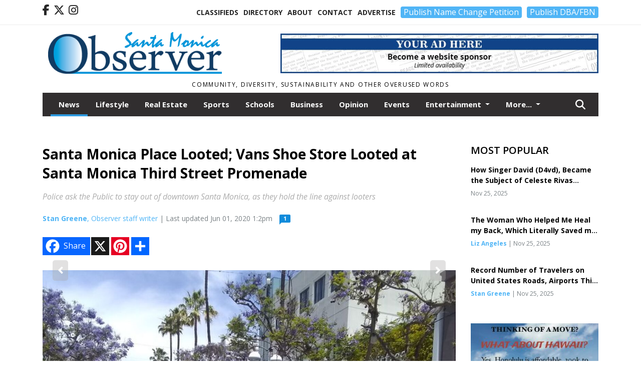

--- FILE ---
content_type: text/html; charset=UTF-8
request_url: https://www.smobserved.com/story/2020/06/02/news/santa-monica-place-looted-vans-shoe-store-looted-at-santa-monica-third-street-promenade/4677.html
body_size: 14939
content:









<!doctype html>
<!-- Engine: Aestiva HTML/OS Version 4.89 Developer Edition -->
<html lang="en">






 
 <head>
  <META http-equiv="Content-Type" content="text/html; charset=UTF-8" />
  <META NAME="author" content="Santa Monica Observer" />
  <META NAME="description" CONTENT="Mayor Pro Tempore Terry O’Day told KTLA that businesses should board up their windows given the damage already left so far. “I’m not sure how" />
  <META NAME="keywords" CONTENT="" />
  <META NAME="robots" CONTENT="index,follow" />
  <META HTTP-EQUIV="cache-control" CONTENT="private, no-store, no-cache, must-revalidate" />
  
  <META NAME="revisit-after" CONTENT="45 days" />
  
  <META PROPERTY="og:title" CONTENT="Santa Monica Place Looted; Vans Shoe Store Looted at Santa Monica Third Street Promenade">
<META PROPERTY="og:description" CONTENT="Mayor Pro Tempore Terry O’Day told KTLA that businesses should board up their windows given the damage already left so far. “I’m not sure how the rest of the evening is going to go,” O’Day told KTLA. “Hopefully, we can get this place cleared out,&quot; referring to Santa Monica Place. On Wilshire Blvd, looters broke into Big 5 Sporting Goods...">
<META PROPERTY="og:url" CONTENT="https://www.smobserved.com/story/2020/06/02/news/santa-monica-place-looted-vans-shoe-store-looted-at-santa-monica-third-street-promenade/4677.html">
<META PROPERTY="og:site_name" CONTENT="Santa Monica Observer">
<META PROPERTY="og:type" CONTENT="website">
<META PROPERTY="og:ttl" CONTENT="2419200">
<META PROPERTY="og:image" CONTENT="https://www.smobserved.com/home/cms_data/dfault/photos/stories/id/7/7/4677/s_top">
<META PROPERTY="og:image:type" CONTENT="image/JPEG" />
<META PROPERTY="og:image:width" CONTENT="750" />
<META PROPERTY="og:image:height" CONTENT="1000" />
  <title>Santa Monica Place Looted; Vans Shoe Store Looted at Santa Monica Third Street Promenade - Santa Monica Observer</title>
  
      <meta name="viewport" content="width=device-width, initial-scale=1">
      <link rel="stylesheet" type="text/css" media="screen" href="/app/website_specifics/pdf_click_menu_small.css" />
      <link rel="stylesheet" type="text/css" media="screen" href="/ASSET/1542x26320/XPATH/cms/website_specifics/css_themes/monarch/monarch.css" />
      
         <link HREF="https://fonts.googleapis.com/css2?family=Open+Sans:ital,wght@0,300;0,400;0,600;0,700;0,800;1,300;1,400;1,600;1,700;1,800&display=swap" rel="stylesheet" />

          <script>
            // Create a link element for the Font Awesome stylesheet with fallback
            const font_awesome_link = document.createElement('link');
            font_awesome_link.rel = 'stylesheet';
            font_awesome_link.type = 'text/css';
            font_awesome_link.href = 'https://repo.charityweather.com/files/font_awesome/font-awesome-6.5.1-pro-ll-kit/css/all-ll-min.css';
 
            // If loading fails, switch to fallback URL
            font_awesome_link.onerror = () => {
              font_awesome_link.href = 'https://repo.lionslight.com/files/font_awesome/font-awesome-6.5.1-pro-ll-kit/css/all-ll-min.css';
            };
 
            // Prepend the stylesheet to the head for faster priority loading
            document.head.prepend(font_awesome_link);
 
            // Optional: Listen for the stylesheet's load event to handle FOUC
            font_awesome_link.onload = () => {
              document.documentElement.classList.add('fa-loaded');
            };
          </script>


<!-- Desktop/canonical vs. mobile/alternate URLs -->
<link rel="canonical" HREF="https://www.smobserved.com/story/2020/06/02/news/santa-monica-place-looted-vans-shoe-store-looted-at-santa-monica-third-street-promenade/4677.html">


  <script type="text/javascript" async src="/ASSET/1370x25772/XPATH/cms/js/cookie_consent/3rd_parties/inmobi/header.js"></script>
 <script src="/app/website_specifics/jquery-2-2-2.min.js"></script>


    <script>

     function offsiteLink(a,b){
      a.href='/ajax/selectit?storyId='+b;
      return false;
     }
     function offsiteAdLink(a,b){
      a.href='/ajax/adselectit?adid='+b;
      return false;
     }


     debug=false;


     function expiredAJAX() {
      // noop
     }


     function RemoveContent(d) {document.getElementById(d).style.display = "none";}
     function InsertContent(d) {document.getElementById(d).style.display = ""; swapdiv(d);}

     function swapdiv(a){
      if (a=='div2'){
       CLEAR.f.runOverlay('/ajax/popular/blogged');
      } else {
       CLEAR.f.runOverlay('/ajax/popular/viewed');
      }
     }

    
    </script>
  <!-- Google Tag Manager -->
<script>(function(w,d,s,l,i){w[l]=w[l]||[];w[l].push({'gtm.start':
new Date().getTime(),event:'gtm.js'});var f=d.getElementsByTagName(s)[0],
j=d.createElement(s),dl=l!='dataLayer'?'&l='+l:'';j.async=true;j.src=
'https://www.googletagmanager.com/gtm.js?id='+i+dl;f.parentNode.insertBefore(j,f);
})(window,document,'script','dataLayer','GTM-PXKPJGH');</script>
<!-- End Google Tag Manager -->
  <script src="/app/js/postscribe/postscribe.min.js"></script>

  <!-- Google tag (gtag.js) -->
<script async src="https://www.googletagmanager.com/gtag/js?id=G-63R7T8XVT5"></script> <script> window.dataLayer = window.dataLayer || []; function gtag(){dataLayer.push(arguments);} gtag('js', new Date()); gtag('config', 'G-63R7T8XVT5'); </script>
  

        <!-- AD FILLER NETWORK HEADER SCRIPTS (hashtag_head.js) -->




  <!--AD PREFERENCES NEEDED BY JAVASCRIPTS-->

  <script>const PREFS_LOCAL_AD_SHUFFLER = "normal", PREFS_LOCAL_AD_SHUFFLE_TIMER = 30000, setting_ad_clicks_impressions = "enabled", PREFS_LOCAL_AD_IDLE_LOAD_TIMES = 50, console_logging = "off", privacy_version = "15515", terms_version = "37213", ccsetting = "inmobi", ccrejectbtn = "lg", ccprivacycheckbox = "off";</script>
<script>const ads = JSON.parse('[{"ad_type": "horiz_lg","ad_code": "%3C%21%2D%2D%20Hard%20Coded%20Ad%20%2D%2D%3E%3Cdiv%20class%3D%22hc%5Fad%5Fid%22%20id%3D%2249%22%3E%3Cscript%20async%20src%3D%22https%3A%2F%2Fpagead2%2Egooglesyndication%2Ecom%2Fpagead%2Fjs%2Fadsbygoogle%2Ejs%3Fclient%3Dca%2Dpub%2D3796729936233056%22%20crossorigin%3D%22anonymous%22%3E%3C%2Fscript%3E%3C%2Fdiv%3E%3C%21%2D%2D%20End%20HCA%20%2D%2D%3E","ad_id": "Ttnrzh7pr8kzh3x2qpnF3swrt79%2D2RzNHo8D5jW%2D%5F"},{"ad_type": "horiz_lg","ad_code": "%3Ca%20href%3D%22https%3A%2F%2Fwww%2Esmobserved%2Ecom%2Fadvertise%22%3E%3Cimg%20src%3D%22%2FIMG%2F7Pz%2DS9dG5YBHLk519sS997LTSjmBP%2FXPATH%2Fhome%2Fcms%5Fdata%2Fdfault%2Fweb%5Fads%2Fhoriz%2F6828%2Dwebsite%5Fsponsorship%5Fad%5F728x90%2EjpgXEXT1649x39144%2Ejpeg%22%20width%3D%22728%22%20height%3D%2290%22%20alt%3D%22%22%3E%3C%2Fa%3E","ad_id": "o3x19rFz1Gu9rB7A0zxPB2613FHIAb9bRyGFQJQIJ"},{"ad_type": "horiz_lg","ad_code": "%3C%21%2D%2D%20Hard%20Coded%20Ad%20%2D%2D%3E%3Cdiv%20class%3D%22hc%5Fad%5Fid%22%20id%3D%2258%22%3E%3Cscript%20async%20src%3D%22https%3A%2F%2Fpagead2%2Egooglesyndication%2Ecom%2Fpagead%2Fjs%2Fadsbygoogle%2Ejs%3Fclient%3Dca%2Dpub%2D3796729936233056%22%0A%20%20%20%20%20crossorigin%3D%22anonymous%22%3E%3C%2Fscript%3E%3C%2Fdiv%3E%3C%21%2D%2D%20End%20HCA%20%2D%2D%3E","ad_id": "7PJNVDdLNeGVDZTYMLJnZOSNPdfkYPV3pKepbB4gh"},{"ad_type": "square","ad_code": "%3Cspan%20class%3D%22ad%5Flocal%5Fsquare%22%3E%3Cimg%20src%3D%22%2FIMG%2FtgViyisePmkPQlcRk5rrkNlcvbvKspcd2%2FXPATH%2Fhome%2Fcms%5Fdata%2Fdfault%2Fweb%5Fads%2Fsquare%2F7436%2Dservices%5Fdirectory%5Fad%5Fbill%5Feinhorn%2EjpgXEXT1668x41806is%2Ejpeg%22%20width%3D%22300%22%20height%3D%22300%22%20alt%3D%22%22%3E%3C%2Fspan%3E","ad_id": "v%2D48EyM68N1EyICH764WI9B8%2DMOTH%2DEqY5NcKcnPQ"}]');</script>

<script src="/ASSET/1509x23186/XPATH/cms/website_specifics/monarch_ad_shuffler.js"></script>

<script>$(function() {
    var submitIcon = $('.searchbox-icon');
    var inputBox = $('.searchbox-input');
    var searchBox = $('.searchbox');
    var isOpen = false;
    submitIcon.click(function () {
        if (isOpen == false) {
            searchBox.addClass('searchbox-open');
            inputBox.focus();
            isOpen = true;
        } else {
            searchBox.removeClass('searchbox-open');
            inputBox.focusout();
            isOpen = false;
        }
    });
    submitIcon.mouseup(function () {
        return false;
    });
    searchBox.mouseup(function () {
        return false;
    });
    $(document).mouseup(function () {
        if (isOpen == true) {
            $('.searchbox-icon').css('display', 'block');
            submitIcon.click();
        }
    });


 runIf($('.menu').length,'jQuery.sticky','/app/website_specifics/sticky.js',function(){
  $(".menu").sticky({ topSpacing: 0, center:true, className:"stickynow" });
 });



});
function buttonUp() {
    var inputVal = $('.searchbox-input').val();
    inputVal = $.trim(inputVal).length;
    if (inputVal !== 0) {
        $('.searchbox-icon').css('display', 'none');
    } else {
        $('.searchbox-input').val('');
        $('.searchbox-icon').css('display', 'block');
    }
}



runIf=function(condition,name,url,callback){
 if(condition){
  runSafe(name,url,callback);
 }
}



runSafe=function(name,url,callback){
 if(typeof window[name] != 'undefined'){
  callback();
 } else {
  if(typeof runsafe != 'object'){runsafe={};}
  if(runsafe[url] && runsafe[url].constructor === Array){var loadit=false;} else {runsafe[url]=[];var loadit=true;}
  runsafe[url].push(callback);
  // START001 UI stuff not necessary
  // if (document.body){document.body.style.borderTop="10px solid red";}
  // END001 UI stuff not necessary
  if (loadit){
   var js = document.createElement('script');
   js.async = true;
   js.src = url;
   js.onload = js.onreadystatechange = (function(){return function(){
    while(runsafe[url].length){
     var f=runsafe[url].shift();
     f();
    }
    delete runsafe[url];
    var count = 0; for (var k in runsafe) if (runsafe.hasOwnProperty(k)) count++;
    if(count==0){
     // START002 UI stuff not necessary
     if (document.body){document.body.style.borderTop="none";}
     // END002 UI stuff not necessary
    }
   }})();
   var first = document.getElementsByTagName('script')[0];
   first.parentNode.insertBefore(js, first);
  }
 }
}



</script>

<style>
.preLoadImg {
    display: none;
}
#undefined-sticky-wrapper:before {
    height:50px;
    background-color: #B6BD98;
}
</style>

<!-- CSS for print_sub_alert -->
<style>

.print_sub_container {
    width:auto;
}
.print_sub_container div {
    width:auto;
}
.print_sub_container .print_sub_header {
//    background-color:#c7edfc;
//    padding: 12px 2px;
    cursor: pointer;
    font-weight: bold;
}
.print_sub_container .print_sub_content {
    display: none;
    padding : 5px;
}
</style>



  

<script type="text/javascript">
  window._taboola = window._taboola || [];
  _taboola.push({article:'auto'});
  !function (e, f, u, i) {
    if (!document.getElementById(i)){
      e.async = 1;
      e.src = u;
      e.id = i;
      f.parentNode.insertBefore(e, f);
    }
  }(document.createElement('script'),
  document.getElementsByTagName('script')[0],
  '//cdn.taboola.com/libtrc/lionslightcorp-network/loader.js',
  'tb_loader_script');
  if(window.performance && typeof window.performance.mark == 'function')
    {window.performance.mark('tbl_ic');}
</script>




 </head>
 <body>
<!-- Google Tag Manager (noscript) -->
<noscript><iframe src="https://www.googletagmanager.com/ns.html?id=GTM-PXKPJGH"
height="0" width="0" style="display:none;visibility:hidden"></iframe></noscript>
<!-- End Google Tag Manager (noscript) -->

<img class="preLoadImg" src="/home/cms_data/dfault/images/home-menu-icon.png" width="1" height="1" alt="" />
<img class="preLoadImg" src="/home/cms_data/dfault/images/home-menu-active-icon.png" width="1" height="1" alt="" />



<!-- BEGIN TEXT THAT APPEARED BEFORE THE MAIN DIV. -->
<!--GOOGLE_SURVEYS_TEXT (003592)-->

<!-- END TEXT THAT APPEARED BEFORE THE MAIN DIV. -->


  <section class="top-bar">
    <div class="container">
      <div class="row">
	<div class="col-sm-2">
	  <ul class="social">
      <li class="nav-item jvlmn"><a  href="https://www.facebook.com/Smobserved"  target="n/a"><i class='fa-brands fa-facebook-f' aria-hidden='true'></i></a></li><li class="nav-item jvlmn"><a  href="https://twitter.com/Smobserved"  target="n/a"><i class='fa-brands fa-x-twitter' aria-hidden='true'></i></a></li><li class="nav-item jvlmn"><a  href="https://www.instagram.com/Smobserver"  target="n/a"><i class='fa-brands fa-instagram' aria-hidden='true'></i></a></li>
	  </ul>
	</div>
	<div class="col-sm-10 text-right">
	  <div id="main_menu">
	    <ul class="links">
            <li class="nav-item jvlmn"><a  href="https://www.smobserved.com/classifieds" >Classifieds</a></li><li class="nav-item jvlmn"><a  href="https://www.smobserved.com/directory" >Directory</a></li><li class="nav-item jvlmn"><a  href="https://www.smobserved.com/about" >About</a></li><li class="nav-item jvlmn"><a  href="https://www.smobserved.com/contact" >Contact</a></li><li class="nav-item jvlmn"><a  href="https://www.smobserved.com/advertise" >Advertise</a></li><li class="nav-item jvlmn"><a  href="https://buy.stripe.com/aEU7wwegEak5dZSdQQ"  target="_blank"><button type="button" class='llbutton'>Publish Name Change Petition</button></a></li><li class="nav-item jvlmn"><a  href="https://buy.stripe.com/eVa9EE4G4gIt0923ce"  target="_blank"><button type="button" class='llbutton'>Publish DBA/FBN</button></a></li>
	    </ul>
	  </div>
	</div>
      </div>
    </div>
  </section>
   

   <!--/// Header ///-->
	<header class="header home-4">
		<div class="container">
			<div class="row">
				<div class="col-sm-5">
					<figure class="logo"><a href="https://www.smobserved.com/" aria-label="Home"><img src="/home/cms_data/dfault/images/masthead_522x100.png" alt="" class="logo"></a>
					</figure>
				</div>
				<div class="col-sm-7 text-right xs-none">
      <div class="header_story_ad" aria-hidden="true"><div class="ad_local_lghoriz" data-mobile-ad1="" data-mobile-ad2="" data-desktop-ad1="%3C%21%2D%2Dad%5Finit%5Fctr%3A0ICGO8WEGX%255FO8SMRFECgSHLGIuYdRoOgiDXWhahZa%2D%2D%3E%3Ca%20href%3D%22https%3A%2F%2Fwww%2Esmobserved%2Ecom%2Fadvertise%22%3E%3Cimg%20src%3D%22%2FIMG%2F7Pz%2DS9dG5YBHLk519sS997LTSjmBP%2FXPATH%2Fhome%2Fcms%5Fdata%2Fdfault%2Fweb%5Fads%2Fhoriz%2F6828%2Dwebsite%5Fsponsorship%5Fad%5F728x90%2EjpgXEXT1649x39144%2Ejpeg%22%20width%3D%22728%22%20height%3D%2290%22%20alt%3D%22%22%3E%3C%2Fa%3E" data-desktop-ad2=""></div></div>
 				</div>
			</div>
			<div class="row">
				<div class="col-sm-12">
					<div class="date">
    <div class="grid_1 rightone">
     <p class="pub_date">
      Community, Diversity, Sustainability and other Overused Words
     </p>
    </div>
					</div>
				</div>
			</div>
		</div>
	</header>
<!-- Dynamic script (11-21-2025) -->
<style>
#JvlNavbarContent {
    width: 100%  /* Prevents wrapping */
}
#JvlNavbarContent .nav {
    flex-wrap: nowrap;  /* Prevents wrapping */
}
#JvlNavbarContent .nav a {
    white-space: nowrap;  /* Prevents text wrapping */
}
#JvlNavbarContent .nav > li {  /* Hide all menu items initially */
    opacity: 0;
    /* transition: opacity 0.2s ease; /* Animation when JS adds .show */
}
#JvlNavbarContent .nav > li.show { /* Reveal all menu items */
    opacity: 1;
} 
</style>
<script>const dynamicMenu = true;</script>
   <section class="header home-4" style="top:0;position:sticky;padding-top:0;z-index:2022;">
		<div class="container">
			<div class="row">
				<div class="col-sm-12">
					<nav class="navbar navbar-expand-lg navbar-default">
        <div class="navbar-header">
    <button class="navbar-toggler" type="button" data-bs-toggle="collapse" data-bs-target="#JvlNavbarContent" aria-controls="navbarSupportedContent" aria-expanded="false" aria-label="Toggle navigation">
      <i class="fa fa-bars" style="color:#fff;"></i>
    </button>
        </div>

        <!-- Collect the nav links, forms, and other content for toggling -->
        <div class="collapse navbar-collapse" id="JvlNavbarContent">
          <ul class="nav navbar-nav  me-auto mb-2 mb-lg-0"><li class="nav-item jvlmnreg active"><a class="nav-link" href="https://www.smobserved.com/section/news">News</a></li><li class="nav-item jvlmnreg"><a class="nav-link" href="https://www.smobserved.com/section/lifestyle">Lifestyle</a></li><li class="nav-item jvlmnreg"><a class="nav-link" href="https://www.smobserved.com/section/real_estate">Real Estate</a></li><li class="nav-item jvlmnreg"><a class="nav-link" href="https://www.smobserved.com/section/sports">Sports</a></li><li class="nav-item jvlmnreg"><a class="nav-link" href="https://www.smobserved.com/section/schools">Schools</a></li><li class="nav-item jvlmnreg"><a class="nav-link" href="https://www.smobserved.com/section/business">Business</a></li><li class="nav-item jvlmnreg"><a class="nav-link" href="https://www.smobserved.com/section/opinion">Opinion</a></li><li class="nav-item jvlmnreg"><a class="nav-link" href="https://www.smobserved.com/section/events">Events</a></li>
      <li class="dropdown nav-item jvlmnreg">
              <a href="https://www.smobserved.com/section/entertainment" class="nav-link dropdown-toggle" data-bs-toggle="dropdown" role="button" aria-haspopup="true" aria-expanded="false">Entertainment <span class="caret"></span></a>
              <ul class="dropdown-menu">
        <li><a href="https://www.smobserved.com/section/entertainment" class="dropdown-item">All</a></li>
        <li><a href="https://www.smobserved.com/section/entertainment/review" class="dropdown-item">Review</a></li>
       </ul></li><li class="nav-item jvlmnreg"><a class="nav-link" href="https://www.smobserved.com/section/politics">Politics</a></li><li class="nav-item jvlmnreg"><a class="nav-link" href="https://www.smobserved.com/section/health">Health</a></li><li class="nav-item jvlmnreg"><a class="nav-link" href="https://www.smobserved.com/section/science">Science</a></li><li class="nav-item jvlmnreg"><a class="nav-link" href="https://www.smobserved.com/section/crime">Crime</a></li><li class="nav-item jvlmn"><a  href="https://www.smobserved.com/classifieds" >Classifieds</a></li><li class="nav-item jvlmn"><a  href="https://www.smobserved.com/directory" >Directory</a></li><li class="nav-item jvlmn"><a  href="https://www.smobserved.com/about" >About</a></li><li class="nav-item jvlmn"><a  href="https://www.smobserved.com/contact" >Contact</a></li><li class="nav-item jvlmn"><a  href="https://www.smobserved.com/advertise" >Advertise</a></li><li class="nav-item jvlmn"><a  href="https://buy.stripe.com/aEU7wwegEak5dZSdQQ"  target="_blank"><button type="button" class='llbutton'>Publish Name Change Petition</button></a></li><li class="nav-item jvlmn"><a  href="https://buy.stripe.com/eVa9EE4G4gIt0923ce"  target="_blank"><button type="button" class='llbutton'>Publish DBA/FBN</button></a></li>
								</ul><ul class="nav navbar-nav ml-auto"><div class="navbar-nav ml-auto">
				            <a href="javascript:;" class="search-toggler"> 
								<i class="fa fa-search"></i>
							</a>
							<div id="search-form">
							    <form method="GET" class="searchbox" autocomplete="on" ACTION="/findit" NAME="findit">
                                                                <input class="search" type="text" name="mysearch" placeholder="Search" required="" value="" title="search">
								<input class="submit-search" type="submit" value="Submit">
                                                            </form>
							</div>
				        </div></ul></div>
					</nav>
				</div>
			</div>
		</div>
	</section>
<script>
/**
 * Dynamic Navigation Menu with Responsive Overflow
 * Automatically collapses menu items into a "More..." dropdown on narrow screens
 */

(function() {
    'use strict';

    // Configuration
    const CONFIG = {
        RESERVED_SPACE: 200,
        BREAKPOINT: 990,
        DEBOUNCE_DELAY: 0,
        SELECTOR: {
            MAIN_MENU: 'ul.nav.navbar-nav.me-auto',
            DROPDOWN_TOGGLE: '[data-bs-toggle="dropdown"]'
        },
        CLASS: {
            NAV_ITEM: 'nav-item',
            NAV_LINK: 'nav-link',
            DROPDOWN: 'dropdown',
            DROPDOWN_ITEM: 'dropdown-item',
            DROPDOWN_MENU: 'dropdown-menu',
            DROPEND: 'dropend',
            HIDDEN: 'd-none',
            PROTECTED: 'jvlmn',
            REGULAR: 'jvlmnreg',
            MORE_DROPDOWN: 'more-dropdown',
            MORE_MENU: 'more-menu'
        }
    };

    // State management
    let resizeTimer = null;
    let mainMenu = null;
    let moreDropdown = null;
    let moreMenu = null;

    /**
     * Initialize the dynamic menu system
     */
    function init() {
        try {
            // Check if dynamic menu is enabled
            if (!shouldInitialize()) {
                return;
            }

            mainMenu = document.querySelector(CONFIG.SELECTOR.MAIN_MENU);
            
            if (!mainMenu) {
                console.error('[DynamicMenu] Main menu not found. Selector:', CONFIG.SELECTOR.MAIN_MENU);
                return;
            }

            mergeExistingMoreDropdowns();
            setupEventListeners();
            adjustMenu();
            showNavbar();
        } catch (error) {
            console.error('[DynamicMenu] Initialization error:', error);
        }
    }

    /**
    * Show navbar sections on page load
    */
    function showNavbar() {
        const items = document.querySelectorAll('#JvlNavbarContent .navbar-nav > li');
        items.forEach((item, index) => {
                item.classList.add('show');
        });
    }

    /**
     * Find and merge any pre-existing "More..." dropdowns
     */
    function mergeExistingMoreDropdowns() {
        const existingDropdowns = Array.from(mainMenu.querySelectorAll('li'))
            .filter(li => li && li.textContent.trim().toLowerCase().startsWith('more...'));

        // Create our consolidated More... dropdown
        createMoreDropdown();

        // Merge items from existing dropdowns
        existingDropdowns.forEach(dropdown => {
            if (dropdown === moreDropdown) return;

            const items = dropdown.querySelectorAll(`.${CONFIG.CLASS.DROPDOWN_MENU} > li`);
            items.forEach(item => moreMenu.appendChild(item));
            dropdown.remove();
        });
    }

    /**
     * Create the More... dropdown element
     */
    function createMoreDropdown() {
        moreDropdown = document.createElement('li');
        moreDropdown.className = `${CONFIG.CLASS.NAV_ITEM} ${CONFIG.CLASS.DROPDOWN} ${CONFIG.CLASS.HIDDEN} ${CONFIG.CLASS.MORE_DROPDOWN}`;
        moreDropdown.innerHTML = `
            <a class="${CONFIG.CLASS.NAV_LINK} dropdown-toggle" href="#" data-bs-toggle="dropdown" data-bs-auto-close="outside" aria-expanded="false">
                More...
            </a>
            <ul class="${CONFIG.CLASS.DROPDOWN_MENU} ${CONFIG.CLASS.MORE_MENU}"></ul>
        `;

        moreMenu = moreDropdown.querySelector(`.${CONFIG.CLASS.MORE_MENU}`);
        mainMenu.appendChild(moreDropdown);
    }

    /**
     * Setup nested dropdown handlers for items inside More...
     */
    function setupNestedDropdowns() {
        if (!moreMenu) return;

        const nestedDropdowns = moreMenu.querySelectorAll(`.${CONFIG.CLASS.DROPDOWN}, .${CONFIG.CLASS.NAV_ITEM}.${CONFIG.CLASS.DROPDOWN}`);

        nestedDropdowns.forEach(dropdown => {
            const toggle = dropdown.querySelector(CONFIG.SELECTOR.DROPDOWN_TOGGLE);
            if (!toggle) return;

            // Style adjustments for nested dropdowns
            if (toggle.classList.contains(CONFIG.CLASS.NAV_LINK)) {
                toggle.classList.add(CONFIG.CLASS.DROPDOWN_ITEM);
            }

            const nestedMenu = dropdown.querySelector(`.${CONFIG.CLASS.DROPDOWN_MENU}`);
            if (nestedMenu) {
                dropdown.classList.add(CONFIG.CLASS.DROPEND);

                // Style nested menu
                if (!nestedMenu.hasAttribute('data-styled')) {
                    nestedMenu.style.padding = '0';
                    nestedMenu.style.position = 'static';
                    nestedMenu.setAttribute('data-styled', 'true');
                }

                // Add classes and indentation to nested items
                styleNestedItems(nestedMenu);

                // Initialize Bootstrap dropdown
                initializeBootstrapDropdown(toggle);
            }
        });
    }

    /**
     * Style nested menu items with proper classes and indentation
     */
    function styleNestedItems(nestedMenu) {
        const items = nestedMenu.querySelectorAll('li');
        items.forEach(item => {
            item.classList.add(CONFIG.CLASS.NAV_ITEM, CONFIG.CLASS.REGULAR);
        });

        const links = nestedMenu.querySelectorAll(`.${CONFIG.CLASS.DROPDOWN_ITEM}, li > a`);
        links.forEach(link => {
            if (!link.hasAttribute('data-indented')) {
                link.style.setProperty('padding-left', '2rem', 'important');
                link.setAttribute('data-indented', 'true');
                link.classList.add(CONFIG.CLASS.NAV_LINK);
            }
        });
    }

    /**
     * Initialize Bootstrap dropdown instance
     */
    function initializeBootstrapDropdown(toggle) {
        if (!window.bootstrap?.Dropdown) return;

        try {
            const existingInstance = bootstrap.Dropdown.getInstance(toggle);
            if (existingInstance) {
                existingInstance.dispose();
            }

            new bootstrap.Dropdown(toggle, { autoClose: true });
        } catch (error) {
            console.error('[DynamicMenu] Error initializing Bootstrap dropdown:', error);
        }
    }

    /**
     * Restore item to its original state when moving out of More...
     */
    function restoreItemState(item) {
        if (!item.classList) return;

        item.classList.remove(CONFIG.CLASS.DROPEND);
        item.classList.add(CONFIG.CLASS.NAV_ITEM);

        // Restore dropdown toggle classes
        const toggle = item.querySelector(CONFIG.SELECTOR.DROPDOWN_TOGGLE);
        if (toggle?.classList.contains(CONFIG.CLASS.DROPDOWN_ITEM)) {
            toggle.classList.remove(CONFIG.CLASS.DROPDOWN_ITEM);
        }

        // Remove nested dropdown styling
        const nestedMenu = item.querySelector(`.${CONFIG.CLASS.DROPDOWN_MENU}`);
        if (nestedMenu?.hasAttribute('data-styled')) {
            nestedMenu.removeAttribute('style');
            nestedMenu.removeAttribute('data-styled');

            const nestedItems = nestedMenu.querySelectorAll('[data-indented="true"]');
            nestedItems.forEach(link => {
                link.style.paddingLeft = '';
                link.removeAttribute('data-indented');
            });
        }
    }

    /**
     * Move all items from More... back to main menu
     */
    function moveItemsBackToMainMenu() {
        while (moreMenu.firstChild) {
            const child = moreMenu.firstChild;
            restoreItemState(child);
            mainMenu.insertBefore(child, moreDropdown);
        }
    }

    /**
     * Prepare item for insertion into More... dropdown
     */
    function prepareItemForMore(item) {
        item.classList.add(CONFIG.CLASS.NAV_ITEM, CONFIG.CLASS.REGULAR);

        const link = item.querySelector('a');
        if (link && !link.classList.contains(CONFIG.CLASS.NAV_LINK)) {
            link.classList.add(CONFIG.CLASS.NAV_LINK);
        }
    }

    /**
     * Main adjustment logic - handles menu overflow
     */
    function adjustMenu() {
        if (!mainMenu || !moreDropdown || !moreMenu) return;

        // Reset: move everything back
        moveItemsBackToMainMenu();
        moreDropdown.classList.add(CONFIG.CLASS.HIDDEN);

        // Only apply overflow logic on desktop
        if (window.innerWidth <= CONFIG.BREAKPOINT) return;

        const containerWidth = mainMenu.parentElement.offsetWidth;
        const items = Array.from(mainMenu.children).filter(li => li !== moreDropdown);
        
        let usedWidth = 0;
        let overflowIndex = -1; // BEFORE 11-19-2025: -1

        // Find overflow point
        for (let i = 0; i < items.length; i++) {
            usedWidth += items[i].offsetWidth;

            if (usedWidth > containerWidth - CONFIG.RESERVED_SPACE) {
                overflowIndex = i;   // BEFORE 11-19-2025: i - 1
                break;
            }
        }

        // Move overflowing items to More...
        if (overflowIndex >= 0) {
            for (let i = items.length - 1; i >= overflowIndex; i--) {
                const item = items[i];

                // Skip protected items
                if (item.classList.contains(CONFIG.CLASS.PROTECTED)) continue;

                prepareItemForMore(item);
                moreMenu.insertBefore(item, moreMenu.firstChild);
            }

            if (moreMenu.children.length > 0) {
                moreDropdown.classList.remove(CONFIG.CLASS.HIDDEN);
                setupNestedDropdowns();
            }
        }
    }

    /**
     * Debounced resize handler
     */
    function handleResize() {
        clearTimeout(resizeTimer);
        resizeTimer = setTimeout(adjustMenu, CONFIG.DEBOUNCE_DELAY);
    }

    /**
     * Setup event listeners
     */
    function setupEventListeners() {
        window.addEventListener('resize', handleResize);
    }

    /**
     * Cleanup function for proper teardown
     */
    function destroy() {
        window.removeEventListener('resize', handleResize);
        clearTimeout(resizeTimer);
    }

    /**
     * Check if dynamic menu is enabled via global variable
     */
    function shouldInitialize() {
        return typeof dynamicMenu !== 'undefined' && dynamicMenu === true;
    }

    /**
    // Initialize when DOM is ready
    if (document.readyState === 'loading') {
        document.addEventListener('DOMContentLoaded', init);
    } else {
        init();
    }
    */

    if (window.innerWidth > CONFIG.BREAKPOINT){
        init();
    }

})();
</script>

   <section class="head-info">
		<div class="container">
			<div class="row">
				<div class="col-8">
					<span id="weatherinfo1"><div class="weather-info">
						<script tag="a" src="https://repo.charityweather.com/cw.js" onerror="this.onerror=null;this.src='https://www.charityweather.com/cw.js';" widgetid="wt8kloph3w3" locationname="Santa Monica, CA" iconstyle="colorfill" trigger="click" widget-align="left" data-style="opacity:0;" showname="true"></script>
					</div></span>

				</div>
				<div class="col-4 text-right">
					
					<!--<a href="javascript:;" class="primary-btn">e-Edition</a>-->
				</div>
			</div>
		</div>
	</section><section class="main-dt">
		<div class="container">
			<div class="row">
				<div class="col-lg-9 col-md-8 lft"><!--/// Begin Article from headline... ///--><!-- open the "right_border" div --><div class="right_border"><h1>Santa Monica Place Looted; Vans Shoe Store Looted at Santa Monica Third Street Promenade</h1><p class="tagline">Police ask the Public to stay out of downtown Santa Monica, as they hold the line against looters</p><div class="byline_date_comments"><span class='author'><span class='font-weight-bold'><a href='https://www.smobserved.com/author/stan_greene' aria-label="Author link" class="author-blue">Stan Greene</a></span>, Observer staff writer</span><span class="volume_issue"> | Last updated Jun 01, 2020 1:2pm</span><a class="comment_link_button bothsociallink_border c-info" href="#readercomments">1</a></div> <!--END class="byline_date_comments"-->
	<div class="a2a_kit a2a_kit_size_32 a2a_default_style" style="margin-bottom: 30px;">
		    <a class="a2a_button_facebook a2alink_border a2a_fb">Share</a>
    <a class="a2a_button_x a2alink_border"></a>
    <a class="a2a_button_pinterest a2alink_border" data-pin-config="none"></a>
    <a class="a2a_dd a2alink_border" href="https://www.addtoany.com/share" data-annotation="none" aria-label="Addtoany button"></a>

	</div>
<script src="//static.addtoany.com/menu/page.js" async></script><div class="title_separator"></div><!-- BEGIN STORY SLIDER --><div class="top_image_left"><div class="carousel-container"><div class="carousel"><div class="slider_storyslider1 owl-carousel owl-theme"><div class="item hover-img"><div class="image-video"><a href="https://www.smobserved.com/IMG/DXIBdYYK46SVAUECQ2IyZiX-Xangc/XPATH/home/cms_data/dfault/photos/stories/id/7/7/4677/s_topXEXT1399x32205is.jpg" alt="" single-image="image" data-caption="Santa%20Monica%20Police%20waiting%20for%20what%20might%20come%2C%20at%20the%20third%20Street%20promenade%20Sunday%20afternoon"><img data-src="/IMG/TteXzuugOQorWqaYmMeIv4tUtA92y/XPATH/home/cms_data/dfault/photos/stories/id/7/7/4677/s_topXEXT1399x32205is.jpg" alt="" dataphotocropsetting="CROP"></a></div><div class="authorName"><span></span> <span id="counter" class="counter"></span></div><p class="caption">Santa Monica Police waiting for what might come, at the third Street promenade Sunday afternoon</p></div><div class="item hover-img"><div class="image-video"><a href="https://www.smobserved.com/IMG/yGLJZRgLIKSTBMEPY0FyfmYCgMmhY/XPATH/home/cms_data/dfault/photos/stories/id/7/7/4677/s_bottomXEXT1433x33279is.jpg" alt="" single-image="image" data-caption="Workmen%20boarding%20up%20stores%20Sunday%20on%20the%20Third%20Street%20Promenade%2E"><img data-src="/IMG/Cchfvn2hegopXialuKbI18uY2y83u/XPATH/home/cms_data/dfault/photos/stories/id/7/7/4677/s_bottomXEXT1433x33279is.jpg" alt="" dataphotocropsetting="CROP"></a></div><div class="authorName"><span></span> <span id="counter" class="counter"></span></div><p class="caption">Workmen boarding up stores Sunday on the Third Street Promenade.</p></div></div></div></div></div><!-- END STORY SLIDER --><div class="c-box"><P>Mayor Pro Tempore Terry O’Day told KTLA that businesses should board up their windows given the damage already left so far. “I’m not sure how the rest of the evening is going to go,” O’Day told KTLA. “Hopefully, we can get this place cleared out," referring to Santa Monica Place.</P><P>On Wilshire Blvd, looters broke into Big 5 Sporting Goods, again using George Floyd protestors to run cover for them. They have faith that the Police will not shoot them, and so far casualties among looters are reportedly zero.</P><P>6 pm: As a group of people chanted "Black Lives Matter!", another group of people looted Santa Monica place. " I live in Santa Monica & all the instigators are from out of town - one had Florida plates." tweeted one local resident.</P><P>In the City of Los Angeles, National Guard tanks have been deployed to the area around the Grove, looted last night. The County of LA announced a 6 pm curfew.</P><P>5 pm update: Curfew moved to 4 pm for Santa Monica. Pitched battle taking place on 4th Street and Colorado, with rioters behind plywood, and a line of Los Angeles County Sheriff's Deputies shooting tear gas canisters at them. </P><P>SMPD Holding the line so far. Police all have canisters, and the "protestors" have cameras, all hoping to catch the police doing something awful, said one resident.</P><P>SM Alert - Police Activity All I-10 and PCH off-ramps into Santa Monica now closed through CHP. 4 p.m. curfew in place. Stay out of downtown.</P><P>Update: The Vans Store was looted at about 1:40 pm. Tweet from the SMPD 1:45 PM: Santa Monica - Police Activity - #2 Please stay away from the Downtown and civic center area. </P><P>Despite rumors that a demonstration Sunday on Ocean Avenue would be followed by the looting and rioting (which has been the pattern across the United States); nothing much was going on at Santa Monica 3rd Street promenade as of 12:15 PM.</P><P>There was a heavy police presence consisting of police vehicles and private security guards. Workmen were boarding up a handful of stores. Other restaurants and shops seem to be open within the Covid-19 limits, even serving patrons.</P><P>There were Santa Monica Ambassadors and security guards watching a few people from the community. There were also news helicopters circling overhead and a few bystanders asked us if we knew what was going on.</P><P>A peaceful protest walked down Ocean Avenue toward the Santa Monica Pier. The SMPD tweeted the following: "SM Alert - Police Activity please avoid Ocean Ave. from Montana to Pico. A peaceful protest is in progress."</P><P>There were a few suspicious looking people standing around. You can pretty much always say that about Santa Monica's Third Street Promenade. But despite rumors, protest remains peaceful</P></div><!-- close the "right_border" div -->
<div style="clear:both"></div></div>
    <script> 
      try { _402_Show(); } catch(e) {} 
    </script><div class="clear">&nbsp;</div><!--/// CLEAR ///--><!--END CONTENT AREA-->

				</div>
     <!--BEGIN SIDEBAR CONTENT AREA-->
				<div class="col-lg-3 col-md-4 rht"><!--BEGIN SIDEBAR CONTENT AREA--><div class="news-breaking-info most_popular"><div class="style-head"><h2>Most Popular</h2></div><ul><li><h3><a href='https://www.smobserved.com/story/2025/11/25/news/how-singer-david-d4vd-became-the-subject-of-celeste-rivas-hernandezs-murder-investigation/9428.html' aria-label=''>How Singer David (D4vd), Became the Subject of Celeste Rivas Hernandez's Murder Investigation</a></h3><h4><span><strong></strong> </span> Nov 25, 2025</h4></li>
<li><h3><a href='https://www.smobserved.com/story/2025/11/25/health/the-woman-who-helped-me-heal-my-back-which-literally-saved-my-life/9419.html' aria-label=''>The Woman Who Helped Me Heal my Back, Which Literally Saved my Life</a></h3><h4><span><strong>Liz Angeles</strong> </span>  | Nov 25, 2025</h4></li>
<li><h3><a href='https://www.smobserved.com/story/2025/11/25/news/record-number-of-travelers-on-united-states-roads-airports-this-thanksgiving-week/9429.html' aria-label=''>Record Number of Travelers on United States Roads, Airports This Thanksgiving Week</a></h3><h4><span><strong>Stan Greene</strong> </span>  | Nov 25, 2025</h4></li>
</ul></div><div class="side_separator ss_invisible"></div><div class="squaread_insertpoint" id="sq1"><div style="text-align:center;" aria-hidden="true" class="ad_type_square"><!--ad_init_ctr:d3x19rFz1Gu9rB7A0zxPB2613dHQNfBzNaGJQJQIJ--><span class="ad_local_square"><img src="/IMG/tgViyisePmkPQlcRk5rrkNlcvbvKspcd2/XPATH/home/cms_data/dfault/web_ads/square/7436-services_directory_ad_bill_einhorn.jpgXEXT1668x41806is.jpeg" width="300" height="300" alt=""></span></div><div class="side_separator"></div></div><a href="https://xero.pxf.io/GKQb9m" TARGET="_blank"><IMG SRC="/cms/images/ll_partners/xero_300x100_ll2.png" ALT="Advertisement"></a><div class="side_separator"></div><!--END SIDEBAR CONTENT AREA-->
     <!--END SIDEBAR CONTENT AREA-->					
				</div>					
			</div>					
			<div class="row">
				<div class="col-sm-12">

<!-- LL Network Ad --><!-- Ad Filler T Replacement, Stories -->
<div class="white_space"></div>
<div class="taboola_wrapper">
<div class="af_widget_bottom_stories" id="ccbody" aria-hidden="true">
<div id="taboola-below-article-thumbnails"></div>

<!-- BEGIN LL script for moving Taboola up on mobile stories -->
<script type="text/javascript">
try {
  var taboola_widget_div = document.getElementsByClassName("af_widget_bottom_stories")[0];
var mobile_container = document.getElementsByClassName("lft")[0];
var desktop_container = document.getElementsByClassName("taboola_wrapper")[0];
function move_taboola_widget() {
  try {
    if (taboola_widget_div && mobile_container && desktop_container) {
      if (window.matchMedia("(max-width: 767px)").matches) {
        // Check if the mobile container does not contain the div and the div is not already a child of the container
        if (!mobile_container.contains(taboola_widget_div) && taboola_widget_div.parentNode !== mobile_container){
          mobile_container.appendChild(taboola_widget_div); // Move to mobile container
          // console.log("Moved to mobile container.");
        } else {
          // console.log("Taboola already exists on mobile or div is already in the target container.");
        }
      } else {
        // Check if the desktop container does not contain the div and the div is not already a child of the container
        if (!desktop_container.contains(taboola_widget_div) && taboola_widget_div.parentNode !== desktop_container) {
          desktop_container.appendChild(taboola_widget_div);
          // console.log("Moved to desktop container.");
        } else {
          // console.log("Taboola already exists on desktop or div is already in the target container.");
        }
      }
    }
  } catch (error) {
    console.error("An error occurred while moving the div:", error);
  }
}
// Debounce function to limit the rate of function execution
function debounce(func, wait) {
  let timeout;
  return function() {
    clearTimeout(timeout);
    timeout = setTimeout(() => func.apply(this, arguments), wait);
  };
}
// Initial check
move_taboola_widget();
// Re-check on viewport change
window.matchMedia("(max-width: 767px)").addEventListener("change", debounce(move_taboola_widget, 500));
} catch (error) {
  console.error("An error occurred:", error);
}
</script>
<!-- END LL script -->

<script type="text/javascript">
  window._taboola = window._taboola || [];
  _taboola.push({
    mode: 'alternating-thumbnails-a',
    container: 'taboola-below-article-thumbnails',
    placement: 'Below Article Thumbnails',
    target_type: 'mix'
  });
</script>
</div>
</div>
<div class="white_space"></div>

<div class="clear">&nbsp;</div><!--/// CLEAR ///--><div class='reader_comments'>

<!--//////////////////// START READER COMMENTS ////////////////////-->
<a id='readercomments'></a><div class='comments'><div class="grid_4"><div class="grid_1 prefix_3 align_right comment-links-top"></div></div><div class="clear">&nbsp;</div><h2>Reader Comments<span class="comment-top-text-left">(1)</span></h2><div class="comment-top-text-right align_right">
		<a href='https://www.smobserved.com/addyourcomment/4677?r=%2Fstory%2F2020%2F06%2F02%2Fnews%2Fsanta%2Dmonica%2Dplace%2Dlooted%2Dvans%2Dshoe%2Dstore%2Dlooted%2Dat%2Dsanta%2Dmonica%2Dthird%2Dstreet%2Dpromenade%2F4677%2Ehtml'>Add your comment <div class="c-info" style="left:0;top:2px;"></div></a></div><div class="comment-post skel"><h4>Tapoutpa&nbsp;writes:</h4><p>I see looting on YouTube videos in Santa Monica 3rd St., Promenade is that happening right now?</p><p class="post-date">05/31/2020, 2:18 pm</p></div><div class="clear">&nbsp;</div><!--/// CLEAR ///--><div class="grid_1 prefix_3 align_right comment-links"></div><div class="clear">&nbsp;</div><div class="clear">&nbsp;</div><!--/// CLEAR ///--></div></div>
<script src='/apps/clear/clear.js'></script>
<!--Story_full--></div>
			</div>	
		</div>
	</section>
   <footer class="footer">
		<div class="container">
			<div class="row">
				<div class="col-sm-12">
					<hr class="top">
				</div>
			</div>
			<div class="row">
				<div class="col-sm-7 bdr-rft">
					<div class="row">
						<div class="col-sm-4">
							<h3>Sections</h3>
							<ul><li><a href='https://www.smobserved.com/section/news' aria-label="Section link" class="author-blue">News</a></li><li><a href='https://www.smobserved.com/section/lifestyle' aria-label="Section link" class="author-blue">Lifestyle</a></li><li><a href='https://www.smobserved.com/section/real_estate' aria-label="Section link" class="author-blue">Real Estate</a></li><li><a href='https://www.smobserved.com/section/sports' aria-label="Section link" class="author-blue">Sports</a></li><li><a href='https://www.smobserved.com/section/schools' aria-label="Section link" class="author-blue">Schools</a></li><li><a href='https://www.smobserved.com/section/business' aria-label="Section link" class="author-blue">Business</a></li><li><a href='https://www.smobserved.com/section/opinion' aria-label="Section link" class="author-blue">Opinion</a></li><li><a href='https://www.smobserved.com/section/events' aria-label="Section link" class="author-blue">Events</a></li><li><a href='https://www.smobserved.com/section/entertainment' aria-label="Section link" class="author-blue">Entertainment</a></li><li><a href='https://www.smobserved.com/section/politics' aria-label="Section link" class="author-blue">Politics</a></li><li><a href='https://www.smobserved.com/section/health' aria-label="Section link" class="author-blue">Health</a></li><li><a href='https://www.smobserved.com/section/science' aria-label="Section link" class="author-blue">Science</a></li><li><a href='https://www.smobserved.com/section/crime' aria-label="Section link" class="author-blue">Crime</a></li>
							</ul>
						</div>
						<div class="col-sm-4">
						        <h3>Newspaper</h3>
						        <ul>
						          <li><a href="https://www.smobserved.com/contact" >Contact</a></li><li><a href="https://www.smobserved.com/about" >About</a></li>
						       </ul>
						</div>
						<div class="col-sm-4">
							<h3>Website</h3>
						        <ul>
						          <li><a href="https://www.smobserved.com/terms" >Terms of Use</a></li><li><a href="https://www.smobserved.com/privacy" >Privacy Policy</a></li><li><a href="https://www.smobserved.com/sitemap_index.xml"  target="_blank">Sitemap</a></li><li><span>*By using this website, you agree to our <a href="https://www.smobserved.com/privacy">Privacy Policy</a> and <a href="https://www.smobserved.com/terms">Terms</a>.</span></li><li><span><a href="javascript:window.__uspapi('displayUspUi', 1, function(data, status) { console.log(data, status); });">*Do not sell or share my personal information.</a></span></li>
						        </ul>
						</div>
					</div>
				</div>
				<div class="col-sm-5 ext-space">
					<div class="row">
						<div class="col-sm-8">
							<h3>Connect With Us</h3>
							<ul>
							  <li><span>Central Tower Building</span></li><li><span>1424-4th Street, Suite 310</span></li><li><span>Santa Monica, CA 90401</span></li><li><span><a href="/cdn-cgi/l/email-protection" class="__cf_email__" data-cfemail="92f7f6fbe6fde0d2e1fffdf0e1f7e0e4f7e0bcf1fdff">[email&#160;protected]</a></span></li><li><span><li><span>&copy; 2025 SMMC, LLC</span></li></span></li>			</ul>
						</div>
						<div class="col-sm-4">
							<h3 class="mbpx-3">Follow Us</h3>
							<ul class="social"><li class="nav-item jvlmn"><a  href="https://www.facebook.com/Smobserved"  target="n/a"><i class='fa-brands fa-facebook-f' aria-hidden='true'></i></a></li><li class="nav-item jvlmn"><a  href="https://twitter.com/Smobserved"  target="n/a"><i class='fa-brands fa-x-twitter' aria-hidden='true'></i></a></li><li class="nav-item jvlmn"><a  href="https://www.instagram.com/Smobserver"  target="n/a"><i class='fa-brands fa-instagram' aria-hidden='true'></i></a></li></ul>

							<h3 class="mbpx-3">RSS</h3>
							<ul class="social"><li class="nav-item jvlmn"><a  href="https://www.smobserved.com/rss"  target="n/a"><i class='fa fa-rss' aria-hidden='true'></i></a></li></ul>
						</div>
					</div>
				</div>
			</div>
			<div class="row">
				<div class="col-sm-12">
					<hr>
				</div>
			</div>
			<div class="row">
				<div class="col-sm-12">
					<p class="copy">Powered by <strong><a href="http://www.lionslight.com" target="_blank">ROAR Online Publication Software</a></strong> from Lions Light Corporation<br />
     © Copyright 2025</p>
				</div>
			</div>
		</div>

</footer>
<div id="ccflush">
<script data-cfasync="false" src="/cdn-cgi/scripts/5c5dd728/cloudflare-static/email-decode.min.js"></script><script type="text/javascript">
  window._taboola = window._taboola || [];
  _taboola.push({flush: true});
</script>

</div>

<script>


$(".more_stories_toggle").click(function () {
    this.style.margin = "0";
    $more_stories_toggle = $(this);
    $more_stories_list = $more_stories_toggle.next(); 							  //getting the next element

//    $more_stories_list.slideToggle("slow", function () {						  //open up the content needed - toggle the slide- if visible, slide up, if not slidedown.

        $more_stories_toggle.text(function () {								  //execute this after slideToggle is done; change text of header based on visibility of content div

            return $more_stories_list.is(":visible") ? "+ More Stories" : "- More Stories";               //change text based on condition
        });
//    });
});



$( ".print_sub_container" ).click(function() {
  $( ".print_sub_content" ).slideToggle( 500, function() {
    // Animation complete.
  });
});

</script>
<script src="/ASSET/1610x19530/XPATH/cms/website_specifics/monarch.js"></script>
<script src="/ASSET/1014x23111/XPATH/cms/website_specifics/monarch_bootstrap.js"></script>

 <!-- <br><small>live</small> (Desktop|paywallfalse|full) -->
 <script>(function(){function c(){var b=a.contentDocument||a.contentWindow.document;if(b){var d=b.createElement('script');d.innerHTML="window.__CF$cv$params={r:'9a62beb49dfd70c4',t:'MTc2NDQyNjAxOA=='};var a=document.createElement('script');a.src='/cdn-cgi/challenge-platform/scripts/jsd/main.js';document.getElementsByTagName('head')[0].appendChild(a);";b.getElementsByTagName('head')[0].appendChild(d)}}if(document.body){var a=document.createElement('iframe');a.height=1;a.width=1;a.style.position='absolute';a.style.top=0;a.style.left=0;a.style.border='none';a.style.visibility='hidden';document.body.appendChild(a);if('loading'!==document.readyState)c();else if(window.addEventListener)document.addEventListener('DOMContentLoaded',c);else{var e=document.onreadystatechange||function(){};document.onreadystatechange=function(b){e(b);'loading'!==document.readyState&&(document.onreadystatechange=e,c())}}}})();</script><script defer src="https://static.cloudflareinsights.com/beacon.min.js/vcd15cbe7772f49c399c6a5babf22c1241717689176015" integrity="sha512-ZpsOmlRQV6y907TI0dKBHq9Md29nnaEIPlkf84rnaERnq6zvWvPUqr2ft8M1aS28oN72PdrCzSjY4U6VaAw1EQ==" data-cf-beacon='{"version":"2024.11.0","token":"47e62eaba066420a940ec3931c1ea3c3","r":1,"server_timing":{"name":{"cfCacheStatus":true,"cfEdge":true,"cfExtPri":true,"cfL4":true,"cfOrigin":true,"cfSpeedBrain":true},"location_startswith":null}}' crossorigin="anonymous"></script>
</body>


</html>


--- FILE ---
content_type: application/javascript; charset=UTF-8
request_url: https://www.smobserved.com/cdn-cgi/challenge-platform/h/b/scripts/jsd/13c98df4ef2d/main.js?
body_size: 4324
content:
window._cf_chl_opt={VnHPF6:'b'};~function(c4,E,n,T,G,Y,h,k){c4=W,function(L,O,cK,c3,y,D){for(cK={L:603,O:504,y:508,D:593,R:496,d:540,g:498,N:539,x:561},c3=W,y=L();!![];)try{if(D=-parseInt(c3(cK.L))/1+-parseInt(c3(cK.O))/2+-parseInt(c3(cK.y))/3+-parseInt(c3(cK.D))/4*(parseInt(c3(cK.R))/5)+-parseInt(c3(cK.d))/6*(parseInt(c3(cK.g))/7)+-parseInt(c3(cK.N))/8+parseInt(c3(cK.x))/9,O===D)break;else y.push(y.shift())}catch(R){y.push(y.shift())}}(c,262564),E=this||self,n=E[c4(519)],T={},T[c4(523)]='o',T[c4(600)]='s',T[c4(551)]='u',T[c4(553)]='z',T[c4(517)]='n',T[c4(516)]='I',T[c4(595)]='b',G=T,E[c4(552)]=function(L,O,y,D,cd,cR,cw,c9,g,N,x,I,o,X){if(cd={L:599,O:597,y:502,D:597,R:549,d:495,g:510,N:583,x:587,m:585,I:556,o:602},cR={L:579,O:585,y:534},cw={L:577,O:573,y:581,D:507},c9=c4,null===O||O===void 0)return D;for(g=U(O),L[c9(cd.L)][c9(cd.O)]&&(g=g[c9(cd.y)](L[c9(cd.L)][c9(cd.D)](O))),g=L[c9(cd.R)][c9(cd.d)]&&L[c9(cd.g)]?L[c9(cd.R)][c9(cd.d)](new L[(c9(cd.g))](g)):function(F,cc,i){for(cc=c9,F[cc(cR.L)](),i=0;i<F[cc(cR.O)];F[i]===F[i+1]?F[cc(cR.y)](i+1,1):i+=1);return F}(g),N='nAsAaAb'.split('A'),N=N[c9(cd.N)][c9(cd.x)](N),x=0;x<g[c9(cd.m)];I=g[x],o=A(L,O,I),N(o)?(X='s'===o&&!L[c9(cd.I)](O[I]),c9(cd.o)===y+I?R(y+I,o):X||R(y+I,O[I])):R(y+I,o),x++);return D;function R(F,i,c8){c8=W,Object[c8(cw.L)][c8(cw.O)][c8(cw.y)](D,i)||(D[i]=[]),D[i][c8(cw.D)](F)}},Y=c4(565)[c4(532)](';'),h=Y[c4(583)][c4(587)](Y),E[c4(503)]=function(L,O,cN,cW,y,D,R,g){for(cN={L:521,O:585,y:585,D:505,R:507,d:494},cW=c4,y=Object[cW(cN.L)](O),D=0;D<y[cW(cN.O)];D++)if(R=y[D],'f'===R&&(R='N'),L[R]){for(g=0;g<O[y[D]][cW(cN.y)];-1===L[R][cW(cN.D)](O[y[D]][g])&&(h(O[y[D]][g])||L[R][cW(cN.R)]('o.'+O[y[D]][g])),g++);}else L[R]=O[y[D]][cW(cN.d)](function(N){return'o.'+N})},k=function(cZ,cJ,ci,ca,cF,cr,cG,O,y,D){return cZ={L:506,O:536},cJ={L:525,O:525,y:507,D:525,R:525,d:493,g:525,N:594,x:525},ci={L:585},ca={L:524},cF={L:585,O:594,y:577,D:573,R:581,d:524,g:507,N:507,x:507,m:525,I:507,o:525,X:573,b:581,f:524,F:507,a:507,i:524,J:507,Z:493},cr={L:578,O:594},cG=c4,O=String[cG(cZ.L)],y={'h':function(R){return null==R?'':y.g(R,6,function(d,cC){return cC=W,cC(cr.L)[cC(cr.O)](d)})},'g':function(R,N,x,cA,I,o,X,F,i,J,Z,S,P,B,V,c0,c1,c2){if(cA=cG,R==null)return'';for(o={},X={},F='',i=2,J=3,Z=2,S=[],P=0,B=0,V=0;V<R[cA(cF.L)];V+=1)if(c0=R[cA(cF.O)](V),Object[cA(cF.y)][cA(cF.D)][cA(cF.R)](o,c0)||(o[c0]=J++,X[c0]=!0),c1=F+c0,Object[cA(cF.y)][cA(cF.D)][cA(cF.R)](o,c1))F=c1;else{if(Object[cA(cF.y)][cA(cF.D)][cA(cF.R)](X,F)){if(256>F[cA(cF.d)](0)){for(I=0;I<Z;P<<=1,N-1==B?(B=0,S[cA(cF.g)](x(P)),P=0):B++,I++);for(c2=F[cA(cF.d)](0),I=0;8>I;P=1&c2|P<<1,N-1==B?(B=0,S[cA(cF.g)](x(P)),P=0):B++,c2>>=1,I++);}else{for(c2=1,I=0;I<Z;P=P<<1|c2,B==N-1?(B=0,S[cA(cF.N)](x(P)),P=0):B++,c2=0,I++);for(c2=F[cA(cF.d)](0),I=0;16>I;P=P<<1|1&c2,N-1==B?(B=0,S[cA(cF.x)](x(P)),P=0):B++,c2>>=1,I++);}i--,0==i&&(i=Math[cA(cF.m)](2,Z),Z++),delete X[F]}else for(c2=o[F],I=0;I<Z;P=P<<1|1.07&c2,B==N-1?(B=0,S[cA(cF.I)](x(P)),P=0):B++,c2>>=1,I++);F=(i--,0==i&&(i=Math[cA(cF.o)](2,Z),Z++),o[c1]=J++,String(c0))}if(''!==F){if(Object[cA(cF.y)][cA(cF.X)][cA(cF.b)](X,F)){if(256>F[cA(cF.f)](0)){for(I=0;I<Z;P<<=1,N-1==B?(B=0,S[cA(cF.F)](x(P)),P=0):B++,I++);for(c2=F[cA(cF.f)](0),I=0;8>I;P=P<<1.38|1.26&c2,N-1==B?(B=0,S[cA(cF.a)](x(P)),P=0):B++,c2>>=1,I++);}else{for(c2=1,I=0;I<Z;P=P<<1|c2,N-1==B?(B=0,S[cA(cF.g)](x(P)),P=0):B++,c2=0,I++);for(c2=F[cA(cF.i)](0),I=0;16>I;P=P<<1|c2&1.28,B==N-1?(B=0,S[cA(cF.I)](x(P)),P=0):B++,c2>>=1,I++);}i--,i==0&&(i=Math[cA(cF.m)](2,Z),Z++),delete X[F]}else for(c2=o[F],I=0;I<Z;P=P<<1.69|c2&1.8,B==N-1?(B=0,S[cA(cF.N)](x(P)),P=0):B++,c2>>=1,I++);i--,0==i&&Z++}for(c2=2,I=0;I<Z;P=c2&1|P<<1,B==N-1?(B=0,S[cA(cF.x)](x(P)),P=0):B++,c2>>=1,I++);for(;;)if(P<<=1,B==N-1){S[cA(cF.J)](x(P));break}else B++;return S[cA(cF.Z)]('')},'j':function(R,cU){return cU=cG,null==R?'':''==R?null:y.i(R[cU(ci.L)],32768,function(d,cY){return cY=cU,R[cY(ca.L)](d)})},'i':function(R,N,x,ch,I,o,X,F,i,J,Z,S,P,B,V,c0,c2,c1){for(ch=cG,I=[],o=4,X=4,F=3,i=[],S=x(0),P=N,B=1,J=0;3>J;I[J]=J,J+=1);for(V=0,c0=Math[ch(cJ.L)](2,2),Z=1;Z!=c0;c1=P&S,P>>=1,0==P&&(P=N,S=x(B++)),V|=Z*(0<c1?1:0),Z<<=1);switch(V){case 0:for(V=0,c0=Math[ch(cJ.L)](2,8),Z=1;c0!=Z;c1=S&P,P>>=1,0==P&&(P=N,S=x(B++)),V|=(0<c1?1:0)*Z,Z<<=1);c2=O(V);break;case 1:for(V=0,c0=Math[ch(cJ.O)](2,16),Z=1;c0!=Z;c1=S&P,P>>=1,0==P&&(P=N,S=x(B++)),V|=Z*(0<c1?1:0),Z<<=1);c2=O(V);break;case 2:return''}for(J=I[3]=c2,i[ch(cJ.y)](c2);;){if(B>R)return'';for(V=0,c0=Math[ch(cJ.D)](2,F),Z=1;Z!=c0;c1=S&P,P>>=1,P==0&&(P=N,S=x(B++)),V|=Z*(0<c1?1:0),Z<<=1);switch(c2=V){case 0:for(V=0,c0=Math[ch(cJ.L)](2,8),Z=1;c0!=Z;c1=P&S,P>>=1,P==0&&(P=N,S=x(B++)),V|=Z*(0<c1?1:0),Z<<=1);I[X++]=O(V),c2=X-1,o--;break;case 1:for(V=0,c0=Math[ch(cJ.R)](2,16),Z=1;c0!=Z;c1=S&P,P>>=1,P==0&&(P=N,S=x(B++)),V|=(0<c1?1:0)*Z,Z<<=1);I[X++]=O(V),c2=X-1,o--;break;case 2:return i[ch(cJ.d)]('')}if(0==o&&(o=Math[ch(cJ.g)](2,F),F++),I[c2])c2=I[c2];else if(X===c2)c2=J+J[ch(cJ.N)](0);else return null;i[ch(cJ.y)](c2),I[X++]=J+c2[ch(cJ.N)](0),o--,J=c2,0==o&&(o=Math[ch(cJ.x)](2,F),F++)}}},D={},D[cG(cZ.O)]=y.h,D}(),s();function U(L,cD,c7,O){for(cD={L:502,O:521,y:570},c7=c4,O=[];L!==null;O=O[c7(cD.L)](Object[c7(cD.O)](L)),L=Object[c7(cD.y)](L));return O}function c(W0){return W0='Jxahl3,818412HWuBvb,indexOf,fromCharCode,push,822900CAkNTO,contentDocument,Set,contentWindow,onerror,removeChild,random,readyState,bigint,number,[native code],document,display: none,keys,tabIndex,object,charCodeAt,pow,postMessage,POST,catch,addEventListener,appendChild,chlApiSitekey,split,NUDr6,splice,ontimeout,AXyGbytLzou,sid,body,3302040RmKKbK,6ZKuqDL,cloudflare-invisible,/invisible/jsd,onreadystatechange,mAxV0,iframe,createElement,error on cf_chl_props,error,Array,__CF$cv$params,undefined,BAnB4,symbol,VnHPF6,parent,isNaN,errorInfoObject,open,chctx,function,20124315StdqPt,/cdn-cgi/challenge-platform/h/,DOMContentLoaded,/jsd/oneshot/13c98df4ef2d/0.8561275657798064:1764422673:su_6am_ZM_gPA3EW2_JSkYM4CI7Y--y0sANbBRIAGFM/,_cf_chl_opt;WVJdi2;tGfE6;eHFr4;rZpcH7;DMab5;uBWD2;TZOO6;NFIEc5;SBead5;rNss8;ssnu4;WlNXb1;QNPd6;BAnB4;Jxahl3;fLDZ5;fAvt5,style,jsd,isArray,chlApiClientVersion,getPrototypeOf,source,event,hasOwnProperty,http-code:,chlApiRumWidgetAgeMs,detail,prototype,zMiKpO+wBhbDAUR9so3FWk6LP-jSC5vedIctZN7XrfJlng4q2EmT1axuY$8y0HVGQ,sort,BHcSU3,call,xhr-error,includes,status,length,toString,bind,/b/ov1/0.8561275657798064:1764422673:su_6am_ZM_gPA3EW2_JSkYM4CI7Y--y0sANbBRIAGFM/,clientInformation,_cf_chl_opt,onload,XMLHttpRequest,4ZQfEXx,charAt,boolean,send,getOwnPropertyNames,timeout,Object,string,stringify,d.cookie,351297rEWOsD,floor,now,msg,chlApiUrl,wfJU3,loading,join,map,from,678810MafOCW,navigator,2731057UPcTlS,api,Function,success,concat'.split(','),c=function(){return W0},c()}function z(y,D,cl,cj,R,d,g){if(cl={L:541,O:499,y:501,D:571,R:537,d:572,g:501,N:555,x:526,m:571,I:537,o:572,X:548,b:576,f:526},cj=c4,R=cj(cl.L),!y[cj(cl.O)])return;D===cj(cl.y)?(d={},d[cj(cl.D)]=R,d[cj(cl.R)]=y.r,d[cj(cl.d)]=cj(cl.g),E[cj(cl.N)][cj(cl.x)](d,'*')):(g={},g[cj(cl.m)]=R,g[cj(cl.I)]=y.r,g[cj(cl.o)]=cj(cl.X),g[cj(cl.b)]=D,E[cj(cl.N)][cj(cl.f)](g,'*'))}function K(D,R,ct,cT,d,g,N,x,m,I,o,X){if(ct={L:606,O:548,y:550,D:562,R:590,d:554,g:588,N:542,x:592,m:558,I:527,o:598,X:535,b:531,f:590,F:608,a:607,i:533,J:575,Z:590,S:580,P:569,B:544,V:557,e:559,l:571,c0:567,c1:596,c2:536},cT=c4,!M(.01))return![];g=(d={},d[cT(ct.L)]=D,d[cT(ct.O)]=R,d);try{N=E[cT(ct.y)],x=cT(ct.D)+E[cT(ct.R)][cT(ct.d)]+cT(ct.g)+N.r+cT(ct.N),m=new E[(cT(ct.x))](),m[cT(ct.m)](cT(ct.I),x),m[cT(ct.o)]=2500,m[cT(ct.X)]=function(){},I={},I[cT(ct.b)]=E[cT(ct.f)][cT(ct.F)],I[cT(ct.a)]=E[cT(ct.R)][cT(ct.i)],I[cT(ct.J)]=E[cT(ct.Z)][cT(ct.S)],I[cT(ct.P)]=E[cT(ct.f)][cT(ct.B)],o=I,X={},X[cT(ct.V)]=g,X[cT(ct.e)]=o,X[cT(ct.l)]=cT(ct.c0),m[cT(ct.c1)](k[cT(ct.c2)](X))}catch(b){}}function M(L,cm,cL){return cm={L:514},cL=c4,Math[cL(cm.L)]()<L}function W(H,L,O){return O=c(),W=function(y,E,p){return y=y-492,p=O[y],p},W(H,L)}function Q(cI,cO,L,O,y,D){return cI={L:550,O:604,y:605},cO=c4,L=E[cO(cI.L)],O=3600,y=Math[cO(cI.O)](+atob(L.t)),D=Math[cO(cI.O)](Date[cO(cI.y)]()/1e3),D-y>O?![]:!![]}function A(L,O,y,cz,c6,D){c6=(cz={L:528,O:549,y:568,D:560},c4);try{return O[y][c6(cz.L)](function(){}),'p'}catch(R){}try{if(null==O[y])return O[y]===void 0?'u':'x'}catch(g){return'i'}return L[c6(cz.O)][c6(cz.y)](O[y])?'a':O[y]===L[c6(cz.O)]?'p5':!0===O[y]?'T':!1===O[y]?'F':(D=typeof O[y],c6(cz.D)==D?C(L,O[y])?'N':'f':G[D]||'?')}function v(cx,cH,y,D,R,d,g){cH=(cx={L:546,O:545,y:566,D:520,R:522,d:538,g:530,N:511,x:589,m:497,I:509,o:538,X:513},c4);try{return y=n[cH(cx.L)](cH(cx.O)),y[cH(cx.y)]=cH(cx.D),y[cH(cx.R)]='-1',n[cH(cx.d)][cH(cx.g)](y),D=y[cH(cx.N)],R={},R=BAnB4(D,D,'',R),R=BAnB4(D,D[cH(cx.x)]||D[cH(cx.m)],'n.',R),R=BAnB4(D,y[cH(cx.I)],'d.',R),n[cH(cx.o)][cH(cx.X)](y),d={},d.r=R,d.e=null,d}catch(N){return g={},g.r={},g.e=N,g}}function j(L,O,cf,cb,cX,co,cy,y,D){cf={L:550,O:592,y:558,D:527,R:562,d:590,g:554,N:564,x:499,m:598,I:535,o:591,X:512,b:596,f:536,F:601},cb={L:582},cX={L:584,O:501,y:574,D:584},co={L:598},cy=c4,y=E[cy(cf.L)],D=new E[(cy(cf.O))](),D[cy(cf.y)](cy(cf.D),cy(cf.R)+E[cy(cf.d)][cy(cf.g)]+cy(cf.N)+y.r),y[cy(cf.x)]&&(D[cy(cf.m)]=5e3,D[cy(cf.I)]=function(cE){cE=cy,O(cE(co.L))}),D[cy(cf.o)]=function(cp){cp=cy,D[cp(cX.L)]>=200&&D[cp(cX.L)]<300?O(cp(cX.O)):O(cp(cX.y)+D[cp(cX.D)])},D[cy(cf.X)]=function(cn){cn=cy,O(cn(cb.L))},D[cy(cf.b)](k[cy(cf.f)](JSON[cy(cf.F)](L)))}function C(L,O,ck,c5){return ck={L:500,O:577,y:586,D:581,R:505,d:518},c5=c4,O instanceof L[c5(ck.L)]&&0<L[c5(ck.L)][c5(ck.O)][c5(ck.y)][c5(ck.D)](O)[c5(ck.R)](c5(ck.d))}function s(ce,cV,cP,cv,L,O,y,D,R){if(ce={L:550,O:499,y:515,D:492,R:529,d:563,g:543},cV={L:515,O:492,y:543},cP={L:547},cv=c4,L=E[cv(ce.L)],!L)return;if(!Q())return;(O=![],y=L[cv(ce.O)]===!![],D=function(cM,d){if(cM=cv,!O){if(O=!![],!Q())return;d=v(),j(d.r,function(g){z(L,g)}),d.e&&K(cM(cP.L),d.e)}},n[cv(ce.y)]!==cv(ce.D))?D():E[cv(ce.R)]?n[cv(ce.R)](cv(ce.d),D):(R=n[cv(ce.g)]||function(){},n[cv(ce.g)]=function(cQ){cQ=cv,R(),n[cQ(cV.L)]!==cQ(cV.O)&&(n[cQ(cV.y)]=R,D())})}}()